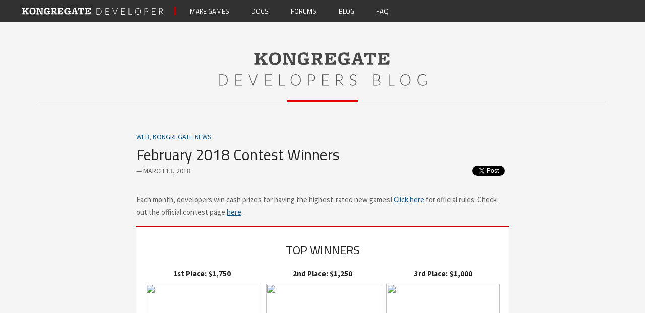

--- FILE ---
content_type: text/html; charset=utf-8
request_url: https://blog.kongregate.com/february-2018-contest-winners/
body_size: 12063
content:
<!doctype html>
<html lang="en">
  <head>
    <meta charset="utf-8" />
    <meta http-equiv="X-UA-Compatible" content="IE=edge" />
    <title>February 2018 Contest Winners</title>
    <meta name="HandheldFriendly" content="True" />
    <meta name="viewport" content="width=device-width, initial-scale=1.0" />
    <meta property="og:title" content="February 2018 Contest Winners" />
    <meta property="og:url" content="https://blog.kongregate.com/february-2018-contest-winners/" />
    <meta property="og:type" content="website" />
    <meta property="og:site_name" content="Kongregate Developers" />
    <meta property="og:image" content="http://cdn1.kongcdn.com/assets/files/0000/3360/kongregate_developers_icon.png" />
    <!-- Favico Start -->
    <link rel="shortcut icon" type="image/png" href="https://blog.kongregate.com/favicon.ico">
    <link href="https://blog.kongregate.com/assets/imgs/fav/57.png?v=39add6c225"  rel="apple-touch-icon" sizes="57x57" />
    <link href="https://blog.kongregate.com/assets/imgs/fav/114.png?v=39add6c225" rel="apple-touch-icon" sizes="114x114" />
    <link href="https://blog.kongregate.com/assets/imgs/fav/72.png?v=39add6c225"  rel="apple-touch-icon" sizes="72x72" />
    <link href="https://blog.kongregate.com/assets/imgs/fav/144.png?v=39add6c225" rel="apple-touch-icon" sizes="144x144" />
    <link href="https://blog.kongregate.com/assets/imgs/fav/60.png?v=39add6c225"  rel="apple-touch-icon" sizes="60x60" />
    <link href="https://blog.kongregate.com/assets/imgs/fav/120.png?v=39add6c225" rel="apple-touch-icon" sizes="120x120" />
    <link href="https://blog.kongregate.com/assets/imgs/fav/76.png?v=39add6c225"  rel="apple-touch-icon" sizes="76x76" />
    <link href="https://blog.kongregate.com/assets/imgs/fav/152.png?v=39add6c225" rel="apple-touch-icon" sizes="152x152" />
    <link href="https://blog.kongregate.com/assets/imgs/fav/196.png?v=39add6c225" rel="icon" sizes="196x196" type="image/png" />
    <link href="https://blog.kongregate.com/assets/imgs/fav/160.png?v=39add6c225" rel="icon" sizes="160x160" type="image/png" />
    <link href="https://blog.kongregate.com/assets/imgs/fav/48.png?v=39add6c225"  rel="icon" sizes="48x48" type="image/png" />
    <link href="https://blog.kongregate.com/assets/imgs/fav/96.png?v=39add6c225"  rel="icon" sizes="96x96" type="image/png" />
    <link href="https://blog.kongregate.com/assets/imgs/fav/16.png?v=39add6c225"  rel="icon" sizes="16x16" type="image/png" />
    <link href="https://blog.kongregate.com/assets/imgs/fav/32.png?v=39add6c225"  rel="icon" sizes="32x32" type="image/png" />
    <meta name="msapplication-TileColor" content="#990000" />
    <meta name="msapplication-TileImage" content="https://blog.kongregate.com/assets/imgs/fav/144.png?v=39add6c225" />
    <!-- Favico End -->
    <link href="https://fonts.googleapis.com/css?family=Titillium+Web:300i,400,600,700|Source+Sans+Pro:400,400i,700,700i|Roboto+Mono:400,400i,700,700i" rel="stylesheet">
    <link rel="stylesheet" type="text/css" href="https://blog.kongregate.com/assets/css/styles.css?v=39add6c225" />
    <link rel="stylesheet" href="//cdnjs.cloudflare.com/ajax/libs/highlight.js/9.11.0/styles/default.min.css">
    <script src="https://use.typekit.net/wfh2dee.js"></script>
    <script>try{Typekit.load({ async: true });}catch(e){}</script>
    <!--[if lt IE 10]>
    <script type="text/javascript" src="https://blog.kongregate.com/assets/js/html5shiv.min.js?v=39add6c225"></script>
    <![endif]-->
    <link rel="canonical" href="https://blog.kongregate.com/february-2018-contest-winners/">
    <meta name="referrer" content="no-referrer-when-downgrade">
    
    <meta property="og:site_name" content="Kongregate Newsroom">
    <meta property="og:type" content="article">
    <meta property="og:title" content="February 2018 Contest Winners">
    <meta property="og:description" content="Each month, developers win cash prizes for having the highest-rated new games! 
Click here [http://www.kongregate.com/monthly_contest_rules]  for official
rules. Check out the official contest page here
[http://www.kongregate.com/contests].

TOP WINNERS
 * 
    1st Place: $1,750
    
    Medieval Angel 4 -My Uprising- (Part 2)
   [https:">
    <meta property="og:url" content="https://blog.kongregate.com/february-2018-contest-winners/">
    <meta property="og:image" content="https://blog.kongregate.com/content/images/size/w1200/2018/03/medieval_angel_2_featured.png">
    <meta property="article:published_time" content="2018-03-13T20:50:58.000Z">
    <meta property="article:modified_time" content="2018-03-15T20:12:59.000Z">
    <meta property="article:tag" content="Web">
    <meta property="article:tag" content="Kongregate News">
    
    <meta name="twitter:card" content="summary_large_image">
    <meta name="twitter:title" content="February 2018 Contest Winners">
    <meta name="twitter:description" content="Each month, developers win cash prizes for having the highest-rated new games! 
Click here [http://www.kongregate.com/monthly_contest_rules]  for official
rules. Check out the official contest page here
[http://www.kongregate.com/contests].

TOP WINNERS
 * 
    1st Place: $1,750
    
    Medieval Angel 4 -My Uprising- (Part 2)
   [https:">
    <meta name="twitter:url" content="https://blog.kongregate.com/february-2018-contest-winners/">
    <meta name="twitter:image" content="https://blog.kongregate.com/content/images/size/w1200/2018/03/medieval_angel_2_featured.png">
    <meta name="twitter:label1" content="Written by">
    <meta name="twitter:data1" content="Kongregate">
    <meta name="twitter:label2" content="Filed under">
    <meta name="twitter:data2" content="Web, Kongregate News">
    <meta name="twitter:site" content="@kongregate">
    <meta property="og:image:width" content="1200">
    <meta property="og:image:height" content="675">
    
    <script type="application/ld+json">
{
    "@context": "https://schema.org",
    "@type": "Article",
    "publisher": {
        "@type": "Organization",
        "name": "Kongregate Newsroom",
        "url": "https://blog.kongregate.com/",
        "logo": {
            "@type": "ImageObject",
            "url": "https://blog.kongregate.com/content/images/2017/06/konglogo.png",
            "width": 60,
            "height": 60
        }
    },
    "author": {
        "@type": "Person",
        "name": "Kongregate",
        "url": "https://blog.kongregate.com/author/kongregate/",
        "sameAs": [
            "http://www.kongregate.com/"
        ]
    },
    "headline": "February 2018 Contest Winners",
    "url": "https://blog.kongregate.com/february-2018-contest-winners/",
    "datePublished": "2018-03-13T20:50:58.000Z",
    "dateModified": "2018-03-15T20:12:59.000Z",
    "image": {
        "@type": "ImageObject",
        "url": "https://blog.kongregate.com/content/images/size/w1200/2018/03/medieval_angel_2_featured.png",
        "width": 1200,
        "height": 675
    },
    "keywords": "Web, Kongregate News",
    "description": "Each month, developers win cash prizes for having the highest-rated new games! \nClick here [http://www.kongregate.com/monthly_contest_rules]  for official\nrules. Check out the official contest page here\n[http://www.kongregate.com/contests].\n\nTOP WINNERS\n * \n    1st Place: $1,750\n    \n    Medieval Angel 4 -My Uprising- (Part 2)\n   [https://www.kongregate.com/games/VasantJ/medieval-angel-4-my-uprising-part-2]\n   \n    \n   by VasantJ\n    \n * \n    2nd Place: $1,250\n    \n    Tales of Nebezem: Golden S",
    "mainEntityOfPage": "https://blog.kongregate.com/february-2018-contest-winners/"
}
    </script>

    <meta name="generator" content="Ghost 6.10">
    <link rel="alternate" type="application/rss+xml" title="Kongregate Newsroom" href="https://blog.kongregate.com/rss/">
    <script defer src="https://cdn.jsdelivr.net/ghost/portal@~2.56/umd/portal.min.js" data-i18n="true" data-ghost="https://blog.kongregate.com/" data-key="297eefda970784b5a864e0405f" data-api="https://kongregatedev.ghost.io/ghost/api/content/" data-locale="en" crossorigin="anonymous"></script><style id="gh-members-styles">.gh-post-upgrade-cta-content,
.gh-post-upgrade-cta {
    display: flex;
    flex-direction: column;
    align-items: center;
    font-family: -apple-system, BlinkMacSystemFont, 'Segoe UI', Roboto, Oxygen, Ubuntu, Cantarell, 'Open Sans', 'Helvetica Neue', sans-serif;
    text-align: center;
    width: 100%;
    color: #ffffff;
    font-size: 16px;
}

.gh-post-upgrade-cta-content {
    border-radius: 8px;
    padding: 40px 4vw;
}

.gh-post-upgrade-cta h2 {
    color: #ffffff;
    font-size: 28px;
    letter-spacing: -0.2px;
    margin: 0;
    padding: 0;
}

.gh-post-upgrade-cta p {
    margin: 20px 0 0;
    padding: 0;
}

.gh-post-upgrade-cta small {
    font-size: 16px;
    letter-spacing: -0.2px;
}

.gh-post-upgrade-cta a {
    color: #ffffff;
    cursor: pointer;
    font-weight: 500;
    box-shadow: none;
    text-decoration: underline;
}

.gh-post-upgrade-cta a:hover {
    color: #ffffff;
    opacity: 0.8;
    box-shadow: none;
    text-decoration: underline;
}

.gh-post-upgrade-cta a.gh-btn {
    display: block;
    background: #ffffff;
    text-decoration: none;
    margin: 28px 0 0;
    padding: 8px 18px;
    border-radius: 4px;
    font-size: 16px;
    font-weight: 600;
}

.gh-post-upgrade-cta a.gh-btn:hover {
    opacity: 0.92;
}</style>
    <script defer src="https://cdn.jsdelivr.net/ghost/sodo-search@~1.8/umd/sodo-search.min.js" data-key="297eefda970784b5a864e0405f" data-styles="https://cdn.jsdelivr.net/ghost/sodo-search@~1.8/umd/main.css" data-sodo-search="https://kongregatedev.ghost.io/" data-locale="en" crossorigin="anonymous"></script>
    
    <link href="https://blog.kongregate.com/webmentions/receive/" rel="webmention">
    <script defer src="/public/cards.min.js?v=39add6c225"></script>
    <link rel="stylesheet" type="text/css" href="/public/cards.min.css?v=39add6c225">
    <script defer src="/public/member-attribution.min.js?v=39add6c225"></script><style>:root {--ghost-accent-color: #fb10dc;}</style>
  </head>
  <body class="post-template tag-web tag-news">
    <div id="fb-root"></div>
    <header class="c_header">
  <nav class="c_mast">
    <strong class="c_mast--logo">
      <a href="https://developers.kongregate.com/" class="c_mast--logo_link notxt">Kongregate Developers</a>
    </strong>
    <ul class="c_mast--list">
      <li class="c_mast--item">
        <a href="https://developers.kongregate.com/make-games" class="c_mast--link">Make Games</a>
      </li>
      <li class="c_mast--item">
        <a href="https://docs.kongregate.com" class="c_mast--link">Docs</a>
      </li>
      <li class="c_mast--item">
        <a href="http://www.kongregate.com/forums/4-game-programming" class="c_mast--link">Forums</a>
      </li>
      <li class="c_mast--item">
        <a href="https://blog.kongregate.com" class="c_mast--link">Blog</a>
      </li>
      <li class="c_mast--item">
        <a href="https://docs.kongregate.com/docs/faq" class="c_mast--link">Faq</a>
      </li>
    </ul>
  </nav>
  <h1 class="c_header--logo">
    <a title="Kongregate Developers Blog" href="https://blog.kongregate.com" class="c_header--logo_link">
      <svg xmlns="http://www.w3.org/2000/svg" viewBox="0 0 413 66" class="c_header--logo_img">
        <style>
          .st0{fill:#484848;} .st1{fill:#565656;}
        </style>
        <title>Kongregate Developers Blog</title>
        <path d="M85.7 24.7v-3.8h1.9l.1-.2L83 14l-3.5 3.2v3.3l.1.2 2.7.9v3.2H71.6V21H74l.1-.2V5.3l-.1-.2-2.7-1V1h10.8v3.8h-2.5l-.1.2v8.2L88 5.1V5l-1.3-.4-1.1-.4V1h10.8v3.8h-1.7l-.3.1-7.6 6.5 7 9.2.2.2 2.8.9v3.2H85.7v-.2zm25.4.7c-8.5 0-11.2-4-11.2-11.9 0-10.1 4.7-13 12.3-13 8.5 0 11.2 4 11.2 11.9.1 10-4.7 13-12.3 13zm.5-21.1c-4.5 0-6.1 2.1-6.1 7.9 0 7.8 1.1 9.2 6.2 9.2 4.5 0 6.1-2.1 6.1-7.9 0-7.8-1-9.2-6.2-9.2zm42 .5h-2.4l-.2.1v20.3h-6.8l-9.5-19h-.7v14.2l.1.2 3.2 1v3.2h-10V21h2.4l.1-.2V5.3l-.1-.2-2.7-.9V1h10l9.1 18.3h.6v-14l-.1-.2-3.2-1V1h10.1l.1 3.8zM180 16.3h-2.4l-.1.2v3.3l2.3.6v2.9c-3.3 1-7.1 1.9-11.3 1.9-8.7 0-11.5-3.8-11.5-11.9 0-10 4.6-13 12.2-13 2.6 0 3.9.4 5 .8l3.7-1.1v8.5h-3.7l-1.1-3.3c-1.3-.6-2.4-.9-4.6-.9-4.5 0-5.9 2.5-5.9 7.9 0 7.6 1.1 9.2 6.3 9.2 1.5 0 2.7-.2 3.6-.5v-4.1l-.1-.2-3.3-.8v-3.2H180v3.7zm20 8.4l-1.9-4-2.7-5.5-3.1.4v4.9l.1.2 2.4.8v3.2h-10.3v-3.8h2.4l.1-.2V5.3l-.1-.2-2.7-1V1h11.1c7.7 0 10.1 1.8 10.1 6.6 0 4-1.9 6.1-5.1 7.2l3.8 5.7.2.2 2.5.9v3.2H200v-.1zm-5.4-19.9h-2.3v7.4l2.6.3c3-.6 4.6-1.7 4.6-4.3s-.9-3.4-4.9-3.4zm37.3 19.9h-21.3v-3.8h2.4l.1-.2V5.3l-.1-.2-2.7-1V1h21.8v8.3h-3.8l-.6-2.8c-.4-1.6-.8-1.8-7.8-1.8h-1.4v6.6h1.3c1.9 0 2.2-.1 2.5-1.1l.6-1.8h3.1l-.9 8.5h-2.7l-.5-1.9c-.2-.7-.5-.8-2.2-.8h-1.3v6.7h1.4c6.7 0 7.2-.2 7.9-2.2l.8-2.3h4l-.6 8.3zm28.2-8.4h-2.4l-.1.2v3.3l2.3.6v2.9c-3.3 1-7.1 1.9-11.3 1.9-8.7 0-11.5-3.8-11.5-11.9 0-10 4.6-13 12.2-13 2.6 0 3.9.4 5 .8L258 0v8.5h-3.7l-1.2-3.3c-1.3-.6-2.4-.9-4.6-.9-4.5 0-5.9 2.5-5.9 7.9 0 7.6 1.1 9.2 6.3 9.2 1.5 0 2.7-.2 3.6-.5v-4.1l-.1-.2-3.3-.8v-3.2H260v3.7h.1zm17.7 8.4v-3.8h2.1l.1-.2-.9-3.6h-7.8l-.8 3.3.1.2 2.4.9v3.2h-9.4v-3.8h2.3l.2-.2L271.9 3V1.6l7.3-1.3 6.5 20.2.2.2 2.7.9v3.2h-10.8v-.1zm-2.3-19.9h-.6l-2.5 9.1h5.5l-2.4-9.1zm33 5.1l-.7-3.6c-.3-1.2-.5-1.7-3.5-1.7h-1v16.1l3.5.9v3.2h-12.2V21h3.2l.1-.2V4.6h-.9c-2.9 0-3.2.5-3.5 1.6l-1 3.8h-4.1l.7-8.9h23.2V10l-3.8-.1zm29.6 14.8h-21.3v-3.8h2.4l.1-.2V5.3l-.1-.2-2.7-1V1h21.8v8.3h-3.8l-.5-2.8c-.4-1.6-.8-1.8-7.8-1.8h-1.4v6.6h1.3c1.9 0 2.2-.1 2.5-1.1l.6-1.8h3.1l-.9 8.5h-2.7l-.5-1.9c-.2-.7-.5-.8-2.2-.8h-1.3v6.7h1.4c6.7 0 7.2-.2 7.9-2.2l.8-2.3h4l-.7 8.3z" class="st0"/>
        <path d="M17.9 54.9c0 1.6-.2 3.1-.7 4.4-.5 1.3-1.2 2.4-2.1 3.3s-2 1.6-3.2 2.1-2.6.7-4.1.7H0V44.3h7.8c1.5 0 2.9.2 4.1.7s2.3 1.2 3.2 2.1 1.6 2 2.1 3.3c.4 1.4.7 2.8.7 4.5zm-1.6 0c0-1.5-.2-2.8-.6-4s-1-2.1-1.7-2.9c-.8-.8-1.6-1.4-2.7-1.8-1.1-.4-2.2-.6-3.5-.6H1.5v18.6h6.2c1.3 0 2.4-.2 3.5-.6 1-.4 1.9-1 2.7-1.8s1.3-1.8 1.7-2.9c.5-1.2.7-2.5.7-4zM46 64.2v1.3H33.3V44.3H46v1.3H34.8v8.6h9.3v1.2h-9.3v8.8H46zm32.1-19.9l-8.8 21.2H68l-8.8-21.2h1.2c.1 0 .3 0 .3.1.1.1.2.2.2.3l7.2 17.6c.1.2.2.5.2.7s.2.5.2.8c.1-.3.1-.5.2-.8s.2-.5.2-.7l7.2-17.6c0-.1.1-.2.2-.3s.2-.1.4-.1h1.4zm26.8 19.9v1.3H92.2V44.3h12.7v1.3H93.7v8.6h9.3v1.2h-9.3v8.8h11.2zm26.2 0v1.3h-11.6V44.3h1.5v19.9h10.1zm31.8-9.3c0 1.6-.2 3.1-.7 4.5-.5 1.3-1.2 2.5-2.1 3.4-.9.9-2 1.7-3.2 2.2s-2.6.8-4.1.8-2.9-.3-4.1-.8c-1.2-.5-2.3-1.2-3.2-2.2-.9-.9-1.6-2.1-2.1-3.4-.5-1.3-.7-2.8-.7-4.5 0-1.6.2-3.1.7-4.4.5-1.3 1.2-2.5 2.1-3.4.9-.9 2-1.7 3.2-2.2s2.6-.8 4.1-.8 2.9.3 4.1.8 2.3 1.2 3.2 2.2 1.6 2.1 2.1 3.4.7 2.7.7 4.4zm-1.6 0c0-1.5-.2-2.8-.6-4-.4-1.2-1-2.2-1.7-3-.8-.8-1.7-1.4-2.7-1.9-1-.4-2.2-.7-3.5-.7s-2.4.2-3.5.7c-1.1.4-2 1.1-2.7 1.9-.8.8-1.3 1.8-1.8 3-.4 1.2-.6 2.5-.6 4s.2 2.8.6 4c.4 1.2 1 2.2 1.8 3s1.7 1.4 2.7 1.9c1 .4 2.2.6 3.5.6s2.4-.2 3.5-.6c1.1-.4 2-1.1 2.7-1.9s1.3-1.8 1.7-3 .6-2.5.6-4zm22.4-10.6c2.5 0 4.4.5 5.6 1.6 1.3 1.1 1.9 2.6 1.9 4.7 0 .9-.2 1.8-.5 2.6s-.8 1.5-1.5 2c-.7.6-1.4 1-2.4 1.3-.9.3-2 .5-3.1.5h-3.9v8.5h-1.5V44.3h5.4zm0 11.4c.9 0 1.8-.1 2.5-.4s1.4-.6 1.9-1.1.9-1 1.2-1.6.4-1.3.4-2c0-1.6-.5-2.9-1.5-3.8-1-.9-2.5-1.3-4.5-1.3h-3.9v10.2h3.9zm34.7 8.5v1.3h-12.7V44.3h12.7v1.3h-11.2v8.6h9.3v1.2h-9.3v8.8h11.2zm29.2 1.3h-1.3c-.2 0-.3 0-.4-.1l-.3-.3-6.8-8.6c-.1-.1-.2-.2-.2-.3s-.2-.1-.3-.2c-.1 0-.2-.1-.4-.1h-3.3v9.6H233V44.3h5.4c2.4 0 4.3.5 5.5 1.4s1.8 2.3 1.8 4.2c0 .8-.1 1.5-.4 2.2-.3.7-.7 1.3-1.2 1.8s-1.2.9-1.9 1.2-1.6.5-2.5.6c.2.1.5.3.6.6l7.3 9.2zm-9.4-10.7c.9 0 1.8-.1 2.5-.3s1.4-.5 1.9-1 .9-.9 1.2-1.5.4-1.3.4-2c0-1.5-.5-2.6-1.5-3.4-1-.7-2.4-1.1-4.3-1.1h-3.9v9.3h3.7zm33.9-8c-.1.2-.2.3-.4.3-.1 0-.3-.1-.5-.3s-.5-.4-.8-.6c-.3-.2-.8-.4-1.3-.6-.5-.2-1.2-.3-1.9-.3-.8 0-1.4.1-2 .3s-1.1.5-1.5.9-.7.8-.9 1.3c-.2.5-.3 1-.3 1.6 0 .7.2 1.3.5 1.8s.7.9 1.2 1.2 1.1.6 1.7.8 1.3.4 2 .7c.7.2 1.3.5 2 .7s1.2.6 1.7 1 .9.9 1.2 1.5c.3.6.5 1.3.5 2.2s-.2 1.7-.5 2.5-.7 1.5-1.3 2c-.6.5-1.3 1-2.1 1.4-.8.3-1.8.5-2.9.5-1.4 0-2.6-.2-3.6-.7s-1.9-1.2-2.7-2l.4-.7c.1-.2.3-.2.4-.2s.2.1.3.2c.1.1.3.3.5.4.2.2.4.4.7.6.3.2.6.4 1 .6s.8.3 1.3.4 1 .2 1.6.2c.8 0 1.6-.1 2.2-.4.7-.3 1.2-.6 1.7-1s.8-1 1-1.6.4-1.3.4-1.9c0-.8-.2-1.4-.5-1.9s-.7-.9-1.2-1.2-1.1-.6-1.7-.8-1.3-.4-2-.6-1.3-.4-2-.7c-.6-.3-1.2-.6-1.7-1s-.9-.9-1.2-1.5c-.3-.6-.5-1.4-.5-2.3 0-.7.1-1.4.4-2.1.3-.7.7-1.2 1.2-1.7s1.2-.9 1.9-1.2c.8-.3 1.6-.5 2.6-.5 1.1 0 2.1.2 3 .5s1.7.9 2.4 1.6l-.3.6zm41.5-2.5c1.2 0 2.3.1 3.1.4.9.2 1.6.6 2.2 1.1s1 1 1.3 1.7.4 1.4.4 2.3c0 .6-.1 1.1-.3 1.6-.2.5-.5 1-.8 1.4-.4.4-.8.8-1.4 1.1-.5.3-1.1.6-1.8.7 1.7.2 3 .8 3.8 1.7.9.9 1.3 2 1.3 3.4 0 .9-.2 1.7-.5 2.4s-.8 1.3-1.4 1.8c-.6.5-1.4.9-2.2 1.1s-1.9.4-3 .4h-6.9V44.3h6.2zm-4.6 1.2v8.7h4.6c1 0 1.8-.1 2.5-.4s1.3-.6 1.7-1c.4-.4.8-.9 1-1.4s.3-1.1.3-1.6c0-1.4-.5-2.5-1.4-3.2s-2.3-1.1-4.2-1.1H309zm5.4 18.8c1.9 0 3.3-.4 4.2-1.2s1.4-1.9 1.4-3.4c0-.7-.1-1.3-.4-1.8s-.6-1-1.1-1.4-1.1-.7-1.8-.9c-.7-.2-1.5-.3-2.4-.3H309v8.9h5.4v.1zm34.1-.1v1.3h-11.6V44.3h1.5v19.9h10.1zm31.8-9.3c0 1.6-.2 3.1-.7 4.5-.5 1.3-1.2 2.5-2.1 3.4s-2 1.7-3.2 2.2-2.6.8-4.1.8-2.9-.3-4.1-.8-2.3-1.2-3.2-2.2c-.9-.9-1.6-2.1-2.1-3.4-.5-1.3-.7-2.8-.7-4.5 0-1.6.2-3.1.7-4.4.5-1.3 1.2-2.5 2.1-3.4s2-1.7 3.2-2.2 2.6-.8 4.1-.8 2.9.3 4.1.8 2.3 1.2 3.2 2.2c.9 1 1.6 2.1 2.1 3.4s.7 2.7.7 4.4zm-1.6 0c0-1.5-.2-2.8-.6-4s-1-2.2-1.7-3c-.8-.8-1.7-1.4-2.7-1.9-1-.4-2.2-.7-3.5-.7s-2.4.2-3.5.7c-1.1.4-2 1.1-2.7 1.9-.8.8-1.3 1.8-1.8 3-.4 1.2-.6 2.5-.6 4s.2 2.8.6 4 1 2.2 1.8 3 1.7 1.4 2.7 1.9c1 .4 2.2.6 3.5.6s2.4-.2 3.5-.6c1.1-.4 2-1.1 2.7-1.9s1.3-1.8 1.7-3c.4-1.2.6-2.5.6-4zm34 1v7.5c-1.1.8-2.2 1.3-3.4 1.7-1.2.4-2.6.6-4.1.6-1.7 0-3.2-.3-4.5-.8s-2.5-1.2-3.4-2.2-1.7-2.1-2.2-3.4-.8-2.8-.8-4.5.2-3.1.7-4.5c.5-1.3 1.2-2.5 2.1-3.4s2-1.7 3.4-2.2c1.3-.5 2.8-.8 4.4-.8.8 0 1.6.1 2.2.2s1.3.3 1.9.5 1.1.5 1.7.8 1 .7 1.5 1.1l-.4.7c-.1.2-.3.3-.6.2-.1-.1-.4-.2-.6-.4-.3-.2-.7-.4-1.2-.7s-1.1-.5-1.8-.6c-.7-.2-1.6-.3-2.6-.3-1.4 0-2.6.2-3.7.7-1.1.4-2.1 1.1-2.8 1.9-.8.8-1.4 1.8-1.8 3s-.6 2.5-.6 4 .2 2.8.6 4 1 2.2 1.8 3 1.8 1.5 2.9 1.9c1.1.4 2.4.7 3.9.7.6 0 1.2 0 1.7-.1l1.5-.3c.5-.1 1-.3 1.4-.5s.9-.5 1.4-.7v-5.7h-4.1c-.1 0-.2 0-.3-.1s-.1-.2-.1-.2v-.8h5.9v-.3z" class="st1"/>
      </svg>
    </a>
  </h1>
</header>
    <main class="l_main">
      
<article class="p_article">
  <header class="p_article--header">
    <p class="p_article--tags">
      <a href="/tag/web/">Web</a>, <a href="/tag/news/">Kongregate News</a>
    </p>
    <h1 class="h1 p_article--title">
      February 2018 Contest Winners
    </h1>
    <section class="p_article--meta">
      <time datetime="2018-03-13" class="p_article--date">
        &mdash; March 13, 2018
      </time>
    </section>
    <ul class="p_article--sharing">
      <li class="p_article--sharing_item">
        <a class="twitter-share-button" href="https://blog.kongregate.com/february-2018-contest-winners/">Tweet</a>
      </li>
      <li class="p_article--sharing_item">
        <div class="fb-like"
             data-href="https://blog.kongregate.com/february-2018-contest-winners/"
             data-layout="button_count"
             data-action="like"
             data-size="small"
             data-show-faces="false"
             data-share="true">
          <a class="fb-xfbml-parse-ignore" target="_blank" href="https://www.facebook.com/sharer/sharer.php?u=https://blog.kongregate.com/february-2018-contest-winners/&amp;src=sdkpreparse">Share on Facebook</a>
        </div>
      </li>
    </ul>
  </header>

  <main class="p_article--body c_txt--reset">
    <!--kg-card-begin: markdown--><p>Each month, developers win cash prizes for having the highest-rated new games! <a href="http://www.kongregate.com/monthly_contest_rules?ref=blog.kongregate.com">Click here</a> for official rules. Check out the official contest page <a href="http://www.kongregate.com/contests?ref=blog.kongregate.com">here</a>.</p>
<div class="winners-wrapper">
<h2 id="topwinners">TOP WINNERS</h2>
<ul class="contest-winners">
  <li>
    <strong>1st Place: $1,750</strong>
    <img src="https://cdn2.kongcdn.com/game_icons/0067/4347/Title.png" width="250px" />
    <h3>
      <a href="https://www.kongregate.com/games/VasantJ/medieval-angel-4-my-uprising-part-2?ref=blog.kongregate.com">Medieval Angel 4 -My Uprising- (Part 2)</a>
    </h3>
    by VasantJ
  </li>
  <li>
    <strong>2nd Place: $1,250</strong>
    <img src="https://cdn4.kongcdn.com/game_icons/0067/4403/DanuKongK.png" width="250px" />
    <h3>
      <a href="https://www.kongregate.com/games/Beranek/tales-of-nebezem-golden-scepter?ref=blog.kongregate.com">Tales of Nebezem: Golden Scepter</a>
    </h3>
    by Beranek
  </li>
  <li>
    <strong>3rd Place: $1,000</strong>
    <img src="https://cdn2.kongcdn.com/game_icons/0067/0687/Icon.png" width="250px" />
    <h3>
      <a href="https://www.kongregate.com/games/somethingggg/ngu-idle?ref=blog.kongregate.com">NGU IDLE</a>
    </h3>
    by somethingggg
  </li>
  <li>
    <strong>4th Place: $750</strong>
    <img src="https://cdn3.kongcdn.com/game_icons/0067/3828/Capsule250x200.png" width="250px" />
    <h3>
      <a href="https://www.kongregate.com/games/robertwahler/sinkr?ref=blog.kongregate.com">SiNKR</a>
    </h3>
    by robertwahler
  </li>
  <li>
    <strong>5th Place: $500</strong>
    <img src="https://cdn1.kongcdn.com/game_icons/0067/3804/rof3_KG.png" />
    <h3>
      <a href="https://www.kongregate.com/games/IriySoft/road-of-fury-3?ref=blog.kongregate.com">Road of Fury 3</a>
    </h3>
    by IriySoft
  </li>
</ul>
</div>
<p>We reached out to the top 5 winners to ask about their inspirations and experiences developing last month's top games on Kongregate!</p>
<h3 id="firstplacewinner">First-Place Winner</h3>
<p><strong>VasantJ, developer of Medieval Angel 4 -My Uprising- (Part 2):</strong> <em>Medieval Angel (previously known as Medieval Shorts) is now coming to a close, as the last episode of the season will be released soon. We have come a long way from Medieval Cop, where a drunk cop goes around solving mysteries to fighting against supernatural beings of epic proportions. But the reason the series did not lose its charm is because the fans helped me out a lot. Thanks to their honest replies, I knew exactly what to add and what to remove when making the episodes, and that is something game developers should do when we make games, as we do not make it for ourselves; we make it for the world to play and enjoy.</em></p>
<h3 id="secondplacewinner">Second-Place Winner</h3>
<p><strong>Beranek, developer of Tales of Nebezem: Golden Scepter:</strong> <em>Having created several Flash games in the past, I recently felt a desire to make an RPG game. Flash is certainly great for small games, but tends to be unstable if you work with lots of data. It’s also less supported by browsers than it used to be. I was therefore looking for another engine. I happened upon RPG Maker, which turned out to be not very well-suited for RPG games (at least the kind of an RPG game I had in mind), but I liked its cuteness, so I decided to write an Adventure game (with puzzles and an interesting story) instead.</em></p>
<p><em>Nebezem is a world I created a few years ago for pen-and-paper gaming. It has a relatively detailed lore, geography, and history, so it serves as a wonderful setting for a series of Adventure games (and hopefully RPGs as well, in the future). The series begins with Tales of Nebezem: Elemental Link, which is now available on Steam. To give potential players a taste of what the game is like –- as well as to provide more background for the world’s nations and characters –- I made Golden Scepter and Mind Trial, both of which are hosted here on Kongregate. The main gods of Nebezem are elemental in nature. While Elemental Link focuses on the nations of water and fire, Golden Scepter takes places in the Western Kingdom (the earth element), and Mind Trial is set in Tietola, the capital of one of the two air nations. More Tales will come soon!</em></p>
<h3 id="thirdplacewinner">Third-Place Winner</h3>
<p><strong>somethingggg, developer of NGU IDLE:</strong> <em>NGU has been my first real crack at game development! I'd done the usual coursework you'd expect for my CS degree, but I'd never built a major project like this from the ground up. It all started out last July as me experimenting in Unity and seeing what I could do, and it all fell into place over the next few months. I was heavily inspired by idle games such as <a href="https://www.kongregate.com/games/Ryu82?ref=blog.kongregate.com">Idling to Rule the Gods</a> by Ryu82 and <a href="https://www.kongregate.com/games/Tukkun/anti-idle-the-game?ref=blog.kongregate.com">Anti-Idle</a> by Tukkun, which I recommend everyone try out. For NGU, there wasn't ever a specific plan going into development other than I wanted make an incremental game that was completely self aware of the genre and more than a little crude. I've been winging it this whole time.</em></p>
<p><em>For any new developers I'd like to say: Don't be afraid to step out of your comfort zone! There were a lot of challenges in bringing NGU Idle up to a playable state (Cloud saves!), but you have to be prepared to put in the time banging your head against a wall until you solve the problem. And don't be afraid to ask for help. I don't think NGU would have seen the light of day if it wasn't for Ryu82 helping me through some rough patches early in development. If anyone is having some troubles making a game in Unity I'd be glad to help, if I can. Feel free to pm me! :)</em></p>
<h3 id="fourthplacewinner">Fourth-Place Winner</h3>
<p><strong>robertwahler, developer of SiNKR:</strong> <em>SiNKR is an intentionally minimal game. There is no written text in the game. The last game I worked on was very tutorial and text heavy; there was a big push-back from users, so I set out to create a game that can explain itself. I've heard from others that I've succeeded at that. Also, no text makes the game international without added effort.</em></p>
<p><em>SiNKR was developed solo; I've worked on teams before but chose the scope carefully so that I could manage it myself. Music is really important to me. I'm a big space music fan and listen to HOS on PBS. I picked the main track and then added real piano samples to go with all the actions in the game in an attempt to create a relaxing soundscape.</em></p>
<p><em>For the visuals, I decided to not use bitmap textures as a normal 2D game would and I created vector graphics for all the foreground contraptions. Developers will be interested to know that I use Unity's Text Mesh Pro for displaying the in-game vector graphics. I've not heard of anyone else doing that to the same extent. I'd like to thank everyone in the Kongregate community. I recently launched on mobile and the feedback and support here has been tremendously helpful!</em></p>
<h3 id="fifthplacewinner">Fifth-Place Winner</h3>
<p><strong>IriySoft, developer of Road of Fury 3:</strong> <em>Road Of Fury is the series of games that we started in 2013. We always try to add something new in sequels of our games, but this time was different -- part 3 is an HTML5 game made with Phaser/TypeScript, and it's our very first game made with this technology. The budget was pretty tight and since we couldn't reuse the existing code, we couldn't add too much new stuff and had to focus on creating the game engine.</em></p>
<p><em>So the initial plan was to make a very simple game -- one endless level with 3 fixed unlockable and upgradeable cars. But then we realized that it will look like a step back compared to the previous games, and it may ruin the whole series. So we added 2 more unlockable levels with unique enemies and a boss at Level 3. A short story was added too. Balancing the boss took some extra time, but we thought it was an important addition to the game.</em></p>
<p><em>Launch was not the final point of the development process -- we collected players' feedbacks and made some important changes in the update. For example, the game had an experience system -- the car, weapon and device had experience and levels and could be upgraded only if the next experience level is reached. Players disliked this feature and it was removed.</em></p>
<p><em>Another feature that we had to tweak was the energy shield device -- if all 3 cars had it, the team could become almost invincible, because the device affected all the cars in the team. Now it affects only the car where it's installed.</em></p>
<p><em>Overall, with the budget we had and taking into account the fact that the game was re-created from scratch with the new tech, I believe that the result is pretty good and it may become a great basis for the future series' development.</em></p>
<p>Congrats to the rest of the winners below!</p>
<div class="winners-wrapper">
<h2 id="1strunnersup">1st RUNNERS-UP!</h2>
<ul class="contest-winners">
  <li>
    <strong>6th Place: $400</strong>
    <img src="https://cdn1.kongcdn.com/game_icons/0067/3686/icon.jpg" />
    <h3>
      <a href="https://www.kongregate.com/games/Gumrok/idle-snowflakes?ref=blog.kongregate.com">Idle Snowflakes</a>
    </h3>
    by Gumrok
  </li>
  <li>
    <strong>7th Place: $400</strong>
    <img src="https://cdn1.kongcdn.com/game_icons/0067/3952/BVZ_icon_kong.jpg" />
    <h3>
      <a href="https://www.kongregate.com/games/bitgem/balls-vs-zombies?ref=blog.kongregate.com">Balls vs Zombies</a>
    </h3>
    by bitgem
  </li>
  <li>
    <strong>8th Place: $400</strong>
    <img src="https://cdn1.kongcdn.com/game_icons/0067/4665/Untitled-2.gif" />
    <h3>
      <a href="https://www.kongregate.com/games/pafe86/drop?ref=blog.kongregate.com">Drop</a>
    </h3>
    by pafe86
  </li>
  <li>
    <strong>9th Place: $400</strong>
    <img src="https://cdn2.kongcdn.com/game_icons/0067/3372/Wired_Switch_KongregateIcon.jpg" />
    <h3>
      <a href="https://www.kongregate.com/games/DishmopCampbell/wired-demo?ref=blog.kongregate.com">Wired - Demo</a>
    </h3>
    by DishmopCampbell
  </li>
  <li>
    <strong>10th Place: $400</strong>
    <img src="https://cdn1.kongcdn.com/game_icons/0067/3930/LightOn750x600.png" />
    <h3>
      <a href="https://www.kongregate.com/games/kor6k/light-on?ref=blog.kongregate.com">Light On
</a>
    </h3>
    by kor6k
  </li>
</ul>
</div>
<div class="winners-wrapper">
<h2 id="2ndrunnersup">2nd RUNNERS-UP!</h2>
<ul class="contest-winners">
  <li>
    <strong>11th Place: $250</strong>
    <img src="https://cdn3.kongcdn.com/game_icons/0067/4140/250x200_GIF.gif" />
    <h3>
      <a href="https://www.kongregate.com/games/pafe86/epic-very-hard-zombie-shooter-game?ref=blog.kongregate.com">Epic very hard zombie shooter game</a>
    </h3>
    by pafe86
  </li>
  <li>
    <strong>12th Place: $250</strong>
    <img src="https://cdn4.kongcdn.com/game_icons/0067/4069/icon_kong.png" />
    <h3>
      <a href="https://www.kongregate.com/games/BeardedWhale/codroids?ref=blog.kongregate.com">Codroids</a>
    </h3>
    by BeardedWhale
  </li>
  <li>
    <strong>13th Place: $250</strong>
    <img src="https://cdn1.kongcdn.com/game_icons/0067/4329/app_icon_kong.png" />
    <h3>
      <a href="https://www.kongregate.com/games/ImpossibruGames/the-incredible-platformer?ref=blog.kongregate.com">The Incredible Platformer</a>
    </h3>
    by ImpossibruGames
  </li>
  <li>
    <strong>14th Place: $250</strong>
    <img src="https://cdn1.kongcdn.com/game_icons/0067/4028/AoT-250x200.png" />
    <h3>
      <a href="https://www.kongregate.com/games/GoodyPundit/arc-of-templar?ref=blog.kongregate.com">Arc of Templar
</a>
    </h3>
    by GoodyPundit
  </li>
  <li>
    <strong>15th Place: $250</strong>
    <img src="https://cdn3.kongcdn.com/game_icons/0067/3774/ItchioThumb.png" />
    <h3>
      <a href="https://www.kongregate.com/games/gludion/puddle-quest?ref=blog.kongregate.com">Puddle Quest</a>
    </h3>
    by gludion
  </li>
</ul>
</div>
<style>
  .contest-winners { font-size: 0; }
  .contest-winners h3 { 
    margin-bottom: 0; 
    font-size: 16px;
    line-height: 22px;
   }
  .contest-winners img {
    display: block;
    height: 180px;
    margin-bottom: 12px;
    width: 100%;
  }
  .contest-winners li {
    display: inline-block;
    font-size: 15px;
    list-style: none;
    margin: 0 7px 30px;
    text-align: center;
    vertical-align: top;
    width: 225px;
  }
  .contest-winners strong {
    display: block;
    margin-bottom: 8px;
    color:#222;
  }
  .winners-wrapper {
    text-align: center;
    background-color: white;
    border-top: 2px solid #C00; 
    margin-bottom: 20px; 
  }
  .winners-wrapper h2 {
    margin-top: 25px; 
  }
</style><!--kg-card-end: markdown-->
  </main>

  <aside class="p_article--follow">
    <h2 class="p_article--follow_title">Follow us on Twitter to keep up-to-date with our weekly blog posts.</h2>
    <p class="p_article--follow_twitter">
      <a class="twitter-follow-button" href="https://twitter.com/kongregate">
        Follow Kongregate
      </a>
    </p>
  </aside>

  <footer class="p_article--author">
      <section class="c_author">
    <h2 class="c_author--name">
      <a href="https://blog.kongregate.com/author/kongregate/" class="c_author--link">
        Kongregate
      </a>
    </h2>
    <p class="c_author--more">
      <a href="https://blog.kongregate.com/author/kongregate/">Read more posts by this author »</a>
    </p>
  </section>
  </footer>

  <aside class="c_suggestions">
    <h2  class="c_suggestions--title">More articles you might like:</h2>

    <ul class="c_suggestion--list">

      <li class="p_home--article">
        <article class="c_post c_post--mini c_post--cat_ js_clickable post featured">
  <header class="c_post--header">
    <a href="https://blog.kongregate.com/developer-spotlight-updated-integration-documents/" class="c_post--img_cont">
      <span class="c_post--img" style="background-image: url(/content/images/2024/02/Rogue-Sword-Dungeoneers-Kongregate-Testimonial-YouTube-Thumbnail--1--1.png);"></span>
    </a>
    <time class="c_post--time" datetime="2024-02-14">
      Feb 14, 2024
    </time>
    <h2 class="h1 c_post--title truncate">
      <a href="https://blog.kongregate.com/developer-spotlight-updated-integration-documents/" class="c_post--link js_clickable--url">
        Developer Spotlight &amp; Updated Integration Documents
      </a>
    </h2>
  </header>
  <main class="c_post--excerpt">
    <p>Updated Integration Docs

To make our onboarding process more efficient, we&#39;ve updated our integration documentation here.

We also created a Photoshop file for previewing how your game icon &amp; screenshots will look on the new game cards on our platform. The link can be found here!



Developer Spotlight | Rogue Sword

Watch our video spotlight on Rogue Sword, creators of Dungeoneers.

If you&#39;re interested in being featured in a livestream or dev spotlight video, please reach out to marketing@kon</p>
  </main>
  <a href="https://blog.kongregate.com/developer-spotlight-updated-integration-documents/" class="b_sec--l c_post--btn">
    Read More
  </a>
</article>
      </li>
      <li class="p_home--article">
        <article class="c_post c_post--mini c_post--cat_ js_clickable post">
  <header class="c_post--header">
    <a href="https://blog.kongregate.com/game-on-with-the-new-achievement-page/" class="c_post--img_cont">
      <span class="c_post--img" style="background-image: url(/content/images/2024/01/achievements-january-launch.png);"></span>
    </a>
    <time class="c_post--time" datetime="2024-01-17">
      Jan 17, 2024
    </time>
    <h2 class="h1 c_post--title truncate">
      <a href="https://blog.kongregate.com/game-on-with-the-new-achievement-page/" class="c_post--link js_clickable--url">
        Game On—With the New Achievements Page!
      </a>
    </h2>
  </header>
  <main class="c_post--excerpt">
    <p>We&#39;re thrilled to unveil exciting updates to our Achievements page, designed to elevate your experience in discovering and celebrating your gaming milestones. These enhancements are already live—dive right in and explore our latest features!


Weekly Kongpanion Banner Redesigned

The Weekly Kongpanion Banner got a facelift, sporting a new look and introducing mini badges. These new elements add a charming touch to each edition and shiny state. Animations now celebrate your achievements with exci</p>
  </main>
  <a href="https://blog.kongregate.com/game-on-with-the-new-achievement-page/" class="b_sec--l c_post--btn">
    Read More
  </a>
</article>
      </li>
      <li class="p_home--article">
        <article class="c_post c_post--mini c_post--cat_ js_clickable post">
  <header class="c_post--header">
    <a href="https://blog.kongregate.com/beyond-the-pixels-exploring-the-artistic-vision-of-bit-heroes-quest-2/" class="c_post--img_cont">
      <span class="c_post--img" style="background-image: url(/content/images/2024/01/image6.png);"></span>
    </a>
    <time class="c_post--time" datetime="2024-01-17">
      Jan 17, 2024
    </time>
    <h2 class="h1 c_post--title truncate">
      <a href="https://blog.kongregate.com/beyond-the-pixels-exploring-the-artistic-vision-of-bit-heroes-quest-2/" class="c_post--link js_clickable--url">
        Beyond the Pixels: Exploring the Artistic Vision of Bit Heroes Quest
      </a>
    </h2>
  </header>
  <main class="c_post--excerpt">
    <p>Bit Heroes Quest stands out for many things, including its freedom to include any theme in the game and multiple game modes, but there is one visual theme that is intrinsic to the game - and that is BIT.

Pixel art is an art form that uses singular pixels to construct a 2D digital image block by block, and is one of the most distinctive features of the game.

To talk about the art, inspiration, and challenges of Bit Heroes Quest, we have with us the project&#39;s art director, Octo.

Would you like</p>
  </main>
  <a href="https://blog.kongregate.com/beyond-the-pixels-exploring-the-artistic-vision-of-bit-heroes-quest-2/" class="b_sec--l c_post--btn">
    Read More
  </a>
</article>
      </li>

    </ul>
  </aside>

</article>

    </main>
    <footer class="c_footer">
  <div class="c_footer--inner">
    <a href="http://www.kongregate.com/" class="c_footer--logo notxt">
      Kongregate
    </a>
    <p class="c_footer--msg">
      We update our developers blog on a weekly basis, aiming to be a shared source of learnings, data, and information for developers. Follow us on Twitter for the latest posts.
    </p>
    <p class="c_footer--copyright">
      <span class="c_footer--copyright_mark">&copy;</span> Kongregate 2017
    </p>
    <p class="c_footer--twitter">
      <a
        class="twitter-follow-button"
        href="https://twitter.com/kongregate"
        data-size="small"
        data-show-count="false"
      >
        Follow Kongregate on Twitter
      </a>
    </p>
  </div>
</footer>
    
    <script src="//ajax.googleapis.com/ajax/libs/jquery/3.2.1/jquery.min.js"></script>
    <script src="//cdnjs.cloudflare.com/ajax/libs/highlight.js/9.11.0/highlight.min.js"></script>
    <script src="https://blog.kongregate.com/assets/js/jquery.dotdotdot.min.js?v=39add6c225"></script>
    <script src="https://blog.kongregate.com/assets/js/scripts.js?v=39add6c225"></script>
    <script>
      (function(i,s,o,g,r,a,m){i['GoogleAnalyticsObject']=r;i[r]=i[r]||function(){
      (i[r].q=i[r].q||[]).push(arguments)},i[r].l=1*new Date();a=s.createElement(o),
      m=s.getElementsByTagName(o)[0];a.async=1;a.src=g;m.parentNode.insertBefore(a,m)
      })(window,document,'script','https://www.google-analytics.com/analytics.js','ga');

      ga('create', 'UA-211785-39', 'auto');
      ga('send', 'pageview');
    </script>
  </body>
</html>


--- FILE ---
content_type: text/css; charset=UTF-8
request_url: https://blog.kongregate.com/assets/css/styles.css?v=39add6c225
body_size: 4926
content:
@charset "UTF-8";
* {
  border: 0;
  box-sizing: border-box;
  font: inherit;
  font-size: 100%;
  margin: 0;
  padding: 0;
  vertical-align: baseline; }



.kg-width-wide img {
  max-width: 85vw;
}

.kg-width-full img {
  max-width: 100vw;
}

.kg-gallery-container {
    display: flex;
    flex-direction: column;
    margin: 1.5em auto;
    max-width: 1040px;
    width: 100vw;
}

.kg-gallery-row {
    display: flex;
    flex-direction: row;
    justify-content: center;
}

.kg-gallery-image img {
    display: block;
    margin: 0;
    width: 100%;
    height: 100%;
}

.kg-gallery-row:not(:first-of-type) {
    margin: 0.75em 0 0 0;
}

.kg-gallery-image:not(:first-of-type) {
    margin: 0 0 0 0.75em;
}

.kg-bookmark-card {
    width: 100%;
    position: relative;
}

.kg-bookmark-container {
    display: flex;
    flex-wrap: wrap;
    flex-direction: row-reverse;
    color: currentColor;
    font-family: inherit;
    text-decoration: none;
    border: 1px solid rgba(0, 0, 0, 0.1);
}

.kg-bookmark-container:hover {
    text-decoration: none;
}

.kg-bookmark-content {
    flex-basis: 0;
    flex-grow: 999;
    padding: 20px;
    order: 1;
}

.kg-bookmark-title {
    font-weight: 600;
}

.kg-bookmark-metadata,
.kg-bookmark-description {
    margin-top: .5em;
}

.kg-bookmark-metadata {
    align-items: center;
    white-space: nowrap;
    overflow: hidden;
    text-overflow: ellipsis;
}

.kg-bookmark-description {
    display: -webkit-box;
    -webkit-box-orient: vertical;
    -webkit-line-clamp: 2;
    overflow: hidden;
}

.kg-bookmark-icon {
    display: inline-block;
    width: 1em;
    height: 1em;
    vertical-align: text-bottom;
    margin-right: .5em;
    margin-bottom: .05em;
}

.kg-bookmark-thumbnail {
    display: flex;
    flex-basis: 24rem;
    flex-grow: 1;
}

.kg-bookmark-thumbnail img {
    max-width: 100%;
    height: auto;
    vertical-align: bottom;
    object-fit: cover;
}

.kg-bookmark-author {
    white-space: nowrap;
    text-overflow: ellipsis;
    overflow: hidden;
}

.kg-bookmark-publisher::before {
    content: "•";
    margin: 0 .5em;
}


article,
aside,
details,
figcaption,
figure,
footer,
header,
hgroup,
main,
menu,
nav,
section {
  display: block; }

blockquote,
q {
  quotes: none; }

blockquote::after,
blockquote::before,
q::before,
q::after {
  content: '';
  content: none; }

em {
  font-style: italic; }

ol,
ul {
  list-style: none; }

strong {
  font-weight: 700; }

table {
  border-collapse: collapse;
  border-spacing: 0; }

body {
  background-color: #f5f5f5;
  -webkit-box-direction: normal;
  -webkit-box-orient: vertical;
  color: #5d5d5d;
  display: -webkit-box;
  display: -ms-flexbox;
  display: flex;
  -ms-flex-direction: column;
  flex-direction: column;
  font: 400 15px/1.67 'Source Sans Pro', Helvetica, Arial, sans-serif;
  -webkit-font-smoothing: antialiased;
  -moz-osx-font-smoothing: grayscale;
  min-height: 100vh;
  text-rendering: optimizeLegibility; }

a {
  color: #0d5785;
  text-decoration: underline; }
  a:hover {
    color: #0677be; }

h1,
.h1,
h2,
.h2,
h3,
.h3,
h4,
.h4,
h5,
.h5,
h6,
.h6 {
  color: #222; }

h1,
.h1,
h2,
.h2,
h3,
.h3 {
  font-family: 'Adelle', 'Titillium Web', Helvetica, Arial, sans-serif; }

h1,
.h1 {
  font-size: 24px;
  font-weight: 200;
  line-height: 1.3; }

.l_main {
  -webkit-box-flex: 1;
  -ms-flex: 1 0 auto;
  flex: 1 0 auto; }

code,
pre {
  background-color: #eaeaea;
  border-radius: 3px;
  font-family: 'Roboto Mono', monospace; }

p code {
  padding: 0 .4em; }

.notxt {
  color: transparent;
  font: 0/0 a; }

.b_sec--l, .b_sec--m, .b_sec--s {
  display: inline-block;
  text-align: center;
  text-decoration: none;
  transition: background-color 300ms ease, color 300ms ease; }
.b_sec--l {
  line-height: 20px;
  padding: 14px 48px; }
.b_sec--s {
  line-height: 25px;
  padding: 0 15px; }
.b_sec--sub {
  display: block;
  font-size: 13px;
  font-style: normal;
  font-weight: 400;
  text-transform: none; }
.b_sec--l, .b_sec--m, .b_sec--s {
  background-color: #fff;
  border: 1px solid;
  border-radius: 5px;
  color: #0677be;
  font-size: 14px;
  font-weight: bold;
  text-transform: uppercase; }
  .b_sec--l:hover, .b_sec--m:hover, .b_sec--s:hover {
    background-color: #0677be;
    color: #fff; }
.b_sec--l[disabled],
.b_sec--l .disabled, .b_sec--m[disabled],
.b_sec--m .disabled, .b_sec--s[disabled],
.b_sec--s .disabled {
  background-color: transparent;
  cursor: default;
  opacity: .2;
  pointer-events: none; }

.c_author {
  display: flex;
  flex-direction: column;
  justify-content: center;
  margin: 0 auto;
  max-width: 570px;
  min-height: 128px;
  padding-left: 158px;
  position: relative; }
  .c_author--bio, .c_author--more, .c_author--name {
    margin-bottom: 12px; }
    .c_author--bio:last-child, .c_author--more:last-child, .c_author--name:last-child {
      margin-bottom: 0; }
  .c_author--img {
    border: 3px solid #ddd;
    border-radius: 50%;
    display: block;
    height: 100%;
    width: 100%; }
    .c_author--img_link {
      display: block;
      height: 128px;
      left: 0;
      margin-top: -64px;
      position: absolute;
      top: 50%;
      width: 128px; }
  .c_author--more {
    line-height: 1; }
    .c_author--more a {
      text-decoration: none; }
      .c_author--more a:hover {
        text-decoration: underline; }
  .c_author--name {
    display: block;
    font: 700 15px/1 'Source Sans Pro', Helvetica, Arial, sans-serif;
    text-transform: uppercase; }

.c_feature {
  cursor: pointer;
  height: 100%;
  overflow: hidden;
  position: relative;
  z-index: 0; }
  .c_feature--btn {
    bottom: 15px;
    box-shadow: 0 5px 40px 24px #f5f5f5;
    left: 30px;
    opacity: 0;
    position: absolute;
    right: 30px;
    transition: background-color 300ms ease, color 300ms ease, opacity 300ms ease;
    z-index: 2; }
  .c_feature--cont {
    background-color: #f5f5f5;
    border-top: 3px solid #3295d3;
    bottom: 0;
    margin: 0 30px;
    max-width: 485px;
    overflow: hidden;
    padding: 22px 30px 0;
    position: absolute;
    z-index: 1; }
    .c_feature--cont::before {
      background-image: linear-gradient(to bottom, rgba(245, 245, 245, 0), #f5f5f5);
      bottom: 0;
      content: '';
      height: 60px;
      left: 0;
      position: absolute;
      right: 0; }
  .c_feature--excerpt {
    font-size: 18px;
    max-height: 80px; }
  .c_feature--header {
    margin-bottom: 14px; }
  .c_feature--img {
    background-position: 50% 0;
    background-size: cover;
    bottom: 0;
    left: 0;
    position: absolute;
    right: 0;
    top: 0;
    transition: transform 600ms ease;
    z-index: 0; }
  .c_feature--link {
    color: #222;
    text-decoration: none; }
    .c_feature--link:hover {
      text-decoration: none; }
  .c_feature--tag a {
    color: #0677be;
    font-weight: bold;
    text-decoration: none;
    text-transform: uppercase; }
    .c_feature--tag a:hover {
      text-decoration: underline; }
  .c_feature--title {
    font-size: 30px;
    max-height: 3.9em;
    overflow: hidden; }
  .c_feature:hover {
    color: #0677be; }
    .c_feature:hover .c_feature--btn {
      opacity: 1; }
    .c_feature:hover .c_feature--img {
      transform: scale(1.1); }
    .c_feature:hover .c_feature--link {
      color: #0677be; }
  @media (max-width: 460px) {
    .c_feature--excerpt {
      display: none; }
    .c_feature--title {
      font-size: 24px; } }
  @media (max-width: 460px) {
    .c_feature--cont::before {
      display: none; }
    .c_feature--title {
      font-size: 20px; } }

.c_mast {
  background-color: #313131;
  margin: 0 -30px;
  overflow: hidden;
  padding: 0 34px; }
  .c_mast--item {
    display: inline-block;
    margin-left: 24px; }
    .c_mast--item:first-child {
      margin-left: 0; }
  .c_mast--link {
    color: #fff;
    display: block;
    font: 400 13px/44px 'Titillium Web', Helvetica, Arial, sans-serif;
    padding: 0 10px;
    text-decoration: none;
    text-transform: uppercase; }
    .c_mast--link:hover {
      color: #fff;
      text-decoration: underline; }
  .c_mast--list, .c_mast--logo {
    display: block;
    float: left; }
  .c_mast--list {
    font-size: 0; }
  .c_mast--logo::after {
    background-color: #b50000;
    content: '';
    display: block;
    float: left;
    height: 17px;
    margin: 13px 18px 14px;
    width: 3px; }
  .c_mast--logo_link {
    background: transparent url(../imgs/header-logo.svg) no-repeat 10px 50%;
    display: block;
    float: left;
    height: 44px;
    width: 294px; }
  @media (max-width: 770px) {
    .c_mast--list, .c_mast--logo, .c_mast--logo::after, .c_mast--logo_link {
      float: none; }
    .c_mast--list {
      text-align: center; }
    .c_mast--logo::after {
      height: 3px;
      margin: 0 auto;
      width: 140px; }
    .c_mast--logo_link {
      margin: 0 auto; } }
  @media (max-width: 473px) {
    .c_mast {
      padding: 0; }
    .c_mast--item {
      margin-left: 2px; } }

html.no-svg .c_mast--logo_link {
  background-image: url(../imgs/header-logo.png); }

.c_pagination {
  text-align: center; }
  .c_pagination--current {
    color: #0677be; }
  .c_pagination--older {
    margin-left: 15px; }
  .c_pagination--newer {
    margin-right: 15px; }

.c_txt--reset h1 a,
.c_txt--reset h2 a,
.c_txt--reset h3 a,
.c_txt--reset h4 a,
.c_txt--reset h5 a,
.c_txt--reset h6 a {
  text-decoration: none; }
  .c_txt--reset h1 a:hover,
  .c_txt--reset h2 a:hover,
  .c_txt--reset h3 a:hover,
  .c_txt--reset h4 a:hover,
  .c_txt--reset h5 a:hover,
  .c_txt--reset h6 a:hover {
    text-decoration: underline; }
.c_txt--reset h1,
.c_txt--reset h2,
.c_txt--reset h3,
.c_txt--reset iframe,
.c_txt--reset li,
.c_txt--reset p,
.c_txt--reset pre {
  margin-bottom: 15px; }
.c_txt--reset h1,
.c_txt--reset h2 {
  margin-top: 30px; }
.c_txt--reset h2 {
  font-size: 24px; }
.c_txt--reset h3 {
  font-size: 18px;
  font-weight: 600; }
.c_txt--reset h4 {
  font-weight: 700;
  text-transform: uppercase; }
.c_txt--reset iframe {
  display: block;
  margin-left: auto;
  margin-right: auto;
  max-width: 100%; }
.c_txt--reset img {
  display: inline-block;
  height: auto;
  max-width: 100%; }
.c_txt--reset li {
  margin-left: 20px; }
  .c_txt--reset li li {
    list-style: circle; }
  .c_txt--reset li ul {
    margin-top: 20px; }
.c_txt--reset ol {
  list-style: decimal; }
.c_txt--reset ul {
  list-style: disc; }

.c_footer {
  background-color: #333;
  color: #fff;
  font: 400 16px/1.5 'Titillium Web', Helvetica, Arial, sans-serif;
  margin-top: 70px; }
  .c_footer--copyright {
    color: #a8a8a8;
    font-style: italic; }
    .c_footer--copyright_mark {
      font-family: sans-serif;
      font-style: normal; }
  .c_footer--info {
    position: absolute;
    right: 30px;
    top: 78px; }
  .c_footer--inner {
    margin: 0 auto;
    max-width: 1060px;
    overflow: hidden;
    padding: 0 30px 110px;
    position: relative; }
  .c_footer--logo {
    background: #900 url(../imgs/footer-logo.svg) no-repeat 50% 50%;
    background-size: 137px auto;
    display: block;
    height: 30px;
    margin-bottom: 24px;
    width: 170px; }
  .c_footer--msg {
    margin-bottom: 15px;
    margin-right: 190px;
    max-width: 620px; }
    .c_footer--msg strong {
      display: block; }
  .c_footer--twitter {
    margin-top: 18px;
    position: absolute;
    right: 30px;
    top: 42px; }
  @media (max-width: 600px) {
    .c_footer--msg {
      margin-right: 0; }
    .c_footer--twitter {
      position: static; } }

html.no-svg .c_footer--logo {
  background-image: url(../imgs/footer-logo.png); }

.c_header {
  padding: 0 30px 60px; }
  .c_header--logo {
    border-bottom: 1px solid #cecece;
    margin: 0 auto;
    max-width: 1125px;
    position: relative; }
    .c_header--logo::after {
      background-color: #e60000;
      bottom: -2px;
      content: '';
      height: 4px;
      left: 50%;
      margin-left: -70px;
      position: absolute;
      width: 140px; }
    .c_header--logo_img {
      display: block;
      height: 66px;
      margin: 0 auto;
      max-width: 100%;
      width: 413px; }
    .c_header--logo_link {
      display: block;
      margin: 60px 0 30px;
      width: 100%; }
  @media (max-width: 473px) {
    .c_header {
      padding-bottom: 16%; }
      .c_header--logo_link {
        margin: 15% auto 7%; } }

html.no-svg .c_header--logo_link {
  background-image: url(../imgs/masthead-logo.png); }

.c_mini,
.c_post {
  cursor: pointer;
  font-size: 15px;
  overflow: hidden;
  position: relative;
  z-index: 0; }
  .c_mini--cat_analytics .c_mini--img,
  .c_mini--cat_analytics .c_post--img,
  .c_post--cat_analytics .c_mini--img,
  .c_post--cat_analytics .c_post--img {
    background-image: url(../imgs/default-art/ico-analytics.png); }
  .c_mini--cat_art-design .c_mini--img,
  .c_mini--cat_art-design .c_post--img,
  .c_post--cat_art-design .c_mini--img,
  .c_post--cat_art-design .c_post--img {
    background-image: url(../imgs/default-art/ico-art-and-design.png); }
  .c_mini--cat_community .c_mini--img,
  .c_mini--cat_community .c_post--img,
  .c_post--cat_community .c_mini--img,
  .c_post--cat_community .c_post--img {
    background-image: url(../imgs/default-art/ico-community.png); }
  .c_mini--cat_culture .c_mini--img,
  .c_mini--cat_culture .c_post--img,
  .c_post--cat_culture .c_mini--img,
  .c_post--cat_culture .c_post--img {
    background-image: url(../imgs/default-art/ico-culture.png); }
  .c_mini--cat_developer-spotlight .c_mini--img,
  .c_mini--cat_developer-spotlight .c_post--img,
  .c_post--cat_developer-spotlight .c_mini--img,
  .c_post--cat_developer-spotlight .c_post--img {
    background-image: url(../imgs/default-art/ico-developer-spotlight.png); }
  .c_mini--cat_engineering .c_mini--img,
  .c_mini--cat_engineering .c_post--img,
  .c_post--cat_engineering .c_mini--img,
  .c_post--cat_engineering .c_post--img {
    background-image: url(../imgs/default-art/ico-engineering.png); }
  .c_mini--cat_game-development .c_mini--img,
  .c_mini--cat_game-development .c_post--img,
  .c_post--cat_game-development .c_mini--img,
  .c_post--cat_game-development .c_post--img {
    background-image: url(../imgs/default-art/ico-game-development.png); }
  .c_mini--cat_marketing .c_mini--img,
  .c_mini--cat_marketing .c_post--img,
  .c_post--cat_marketing .c_mini--img,
  .c_post--cat_marketing .c_post--img {
    background-image: url(../imgs/default-art/ico-marketing.png); }
  .c_mini--cat_mobile .c_mini--img,
  .c_mini--cat_mobile .c_post--img,
  .c_post--cat_mobile .c_mini--img,
  .c_post--cat_mobile .c_post--img {
    background-image: url(../imgs/default-art/ico-mobile.png); }
  .c_mini--cat_monetization .c_mini--img,
  .c_mini--cat_monetization .c_post--img,
  .c_post--cat_monetization .c_mini--img,
  .c_post--cat_monetization .c_post--img {
    background-image: url(../imgs/default-art/ico-monitize.png); }
  .c_mini--cat_news .c_mini--img,
  .c_mini--cat_news .c_post--img,
  .c_post--cat_news .c_mini--img,
  .c_post--cat_news .c_post--img {
    background-image: url(../imgs/default-art/ico-announcement.png); }
  .c_mini--cat_talks .c_mini--img,
  .c_mini--cat_talks .c_post--img,
  .c_post--cat_talks .c_mini--img,
  .c_post--cat_talks .c_post--img {
    background-image: url(../imgs/default-art/ico-talks.png); }
  .c_mini--cat_web .c_mini--img,
  .c_mini--cat_web .c_post--img,
  .c_post--cat_web .c_mini--img,
  .c_post--cat_web .c_post--img {
    background-image: url(../imgs/default-art/ico-web.png); }
  .c_mini--img,
  .c_post--img {
    background-size: cover;
    bottom: 0;
    left: 0;
    position: absolute;
    right: 0;
    top: 0;
    transition: transform 600ms ease; }
    .c_mini--img_cont,
    .c_post--img_cont {
      background-color: #bad6e8;
      display: block;
      overflow: hidden;
      position: relative; }
  .c_mini--header,
  .c_post--header {
    margin-bottom: 14px; }
  .c_mini--link,
  .c_post--link {
    color: #222;
    text-decoration: none; }
  .c_mini--tag::after,
  .c_post--tag::after {
    content: '-';
    margin: 0 4px; }
  .c_mini--tag a,
  .c_post--tag a {
    color: #0677be;
    font-weight: bold;
    text-decoration: none;
    text-transform: uppercase; }
    .c_mini--tag a:hover,
    .c_post--tag a:hover {
      text-decoration: underline; }
  .c_mini--time,
  .c_post--time {
    color: #0677be; }
  .c_mini--title,
  .c_post--title {
    margin-top: 7px;
    max-height: 3.9em;
    overflow: hidden; }
  .c_mini:hover .c_mini--img,
  .c_mini:hover .c_post--img,
  .c_post:hover .c_mini--img,
  .c_post:hover .c_post--img {
    transform: scale(1.1); }
  .c_mini:hover .c_mini--link,
  .c_mini:hover .c_post--link,
  .c_post:hover .c_mini--link,
  .c_post:hover .c_post--link {
    color: #0677be; }

.c_mini {
  height: 198px;
  padding-left: 382px; }
  .c_mini--excerpt {
    max-height: 78px;
    overflow: hidden; }
  .c_mini--img {
    background-position: 50% 50%; }
    .c_mini--img_cont {
      height: 198px;
      left: 0;
      position: absolute;
      top: 0;
      width: 352px; }
  .c_mini--title {
    overflow: hidden;
    text-overflow: ellipsis;
    white-space: nowrap; }
  @media (max-width: 768px) {
    .c_mini {
      height: auto;
      padding: 0; }
      .c_mini--img_cont {
        margin-bottom: 20px;
        position: relative;
        width: 100%; } }

.c_post {
  border-top: 3px solid #3295d3;
  height: 450px;
  max-height: 66vh;
  min-height: 382px; }
  .c_post--btn {
    bottom: 15px;
    box-shadow: 0 5px 40px 24px #f5f5f5;
    left: 0;
    opacity: 0;
    position: absolute;
    right: 0;
    transition: background-color 300ms ease, color 300ms ease, opacity 300ms ease;
    z-index: 2; }
  .c_post--excerpt::before {
    background-image: linear-gradient(to bottom, rgba(245, 245, 245, 0), #f5f5f5);
    bottom: 0;
    content: '';
    height: 60px;
    left: 0;
    position: absolute;
    right: 0;
    z-index: 1; }
  .c_post--img {
    background-position: 50% 0; }
    .c_post--img_cont {
      height: 190px;
      margin-bottom: 22px;
      width: 100%; }
  .c_post:hover {
    color: #0677be; }
    .c_post:hover .c_post--btn {
      opacity: 1; }

.c_suggestions {
  margin: 0 auto;
  max-width: 1183px;
  padding: 0 13px;
  text-align: center; }
  .c_suggestions--title {
    border-top: 1px solid #cecece;
    font-size: 18px;
    font-weight: 700;
    margin: 50px auto 30px;
    max-width: 740px;
    padding-top: 50px; }
    @media (max-width: 800px) {
      .c_suggestions--title {
        margin-left: 17px;
        margin-right: 17px; } }

.c_suggestion--item {
  float: left;
  padding: 0 17px 60px;
  text-align: left;
  vertical-align: top;
  width: 33.333%; }
  @media (max-width: 960px) {
    .c_suggestion--item {
      width: 50%; }
      .c_suggestion--item:nth-child(3) {
        display: none; } }
  @media (max-width: 600px) {
    .c_suggestion--item {
      width: 100%; }
      .c_suggestion--item:nth-child(3) {
        display: block; } }
.c_suggestion--list {
  -webkit-box-pack: center;
  display: -webkit-box;
  display: -ms-flexbox;
  display: flex;
  -ms-flex-pack: center;
  justify-content: center;
  overflow: hidden; }
  @media (max-width: 600px) {
    .c_suggestion--list {
      display: block; } }

.p_tags--btn {
  align-items: center;
  -webkit-box-align: center;
  -webkit-box-direction: normal;
  -webkit-box-orient: vertical;
  -webkit-box-pack: center;
  display: block;
  display: -webkit-box;
  display: -ms-flexbox;
  display: flex;
  -ms-flex-align: center;
  -ms-flex-direction: column;
  flex-direction: column;
  -ms-flex-pack: center;
  height: 70px;
  justify-content: center;
  padding-left: 0;
  padding-right: 0; }
.p_tags--tags {
  font-size: 0;
  margin: 0 auto;
  max-width: 1185px;
  padding: 0 23px;
  text-align: center; }
.p_tags--tag {
  display: inline-block;
  padding: 0 7px 15px;
  vertical-align: top;
  width: 25%; }
  @media (max-width: 1024px) {
    .p_tags--tag {
      width: 33.333%; } }
  @media (max-width: 728px) {
    .p_tags--tag {
      width: 50%; } }
  @media (max-width: 540px) {
    .p_tags--tag {
      width: 100%; } }
.p_tags--title {
  margin-bottom: 53px;
  text-align: center; }

.p_article--author {
  border-top: 1px solid #cecece;
  margin: 60px auto 0;
  max-width: 740px;
  padding: 50px 30px 0;
  position: relative; }
  .p_article--author::before {
    background-color: #e60000;
    content: '';
    height: 4px;
    left: 50%;
    margin-left: -70px;
    position: absolute;
    top: -2px;
    width: 140px; }
.p_article--body, .p_article--header {
  margin: 0 auto;
  max-width: 800px;
  padding: 0 30px;
  position: relative; }
.p_article--date {
  text-transform: uppercase; }
.p_article--follow {
  background-color: #ededed;
  margin: 60px auto 0;
  max-width: 740px;
  padding: 15px;
  text-align: center; }
  .p_article--follow_title {
    color: #5d5d5d;
    font: 700 15px/1.67 'Source Sans Pro', Helvetica, Arial, san-serif;
    margin-bottom: 15px; }
.p_article--header {
  margin-bottom: 35px; }
.p_article--meta {
  font-size: 14px;
  line-height: 20px; }
.p_article--sharing {
  bottom: 0;
  margin-top: 10px;
  overflow: hidden;
  position: absolute;
  right: 30px; }
  .p_article--sharing_item {
    float: left;
    font-size: 0;
    margin-right: 4px; }
  .p_article--sharing a {
    font-size: 15px; }
  @media (max-width: 450px) {
    .p_article--sharing {
      position: static; } }
.p_article--tags {
  font-size: 14px;
  margin-bottom: 5px;
  text-transform: uppercase; }
  .p_article--tags a {
    text-decoration: none; }
    .p_article--tags a:hover {
      text-decoration: underline; }
.p_article--title {
  font-size: 30px;
  line-height: 1.2;
  margin-bottom: 4px; }
@media (max-width: 800px) {
  .p_article--author, .p_article--follow {
    margin-left: 30px;
    margin-right: 30px; } }

.p_error {
  margin: 0 auto;
  max-width: 660px;
  padding: 0 30px;
  text-align: center; }
  .p_error--btn {
    margin-top: 20px; }
  .p_error--msg {
    font-size: 18px;
    margin: 10px 0; }
  .p_error--title {
    font-size: 32px;
    margin-bottom: 15px; }
  @media (max-width: 400px) {
    .p_error--msg {
      font-size: 15px; }
    .p_error--title {
      font-size: 24px; } }

.p_home--articles {
  margin: 30px auto 0;
  max-width: 1183px;
  overflow: hidden;
  padding: 0 13px;
  text-align: center; }
  @media (max-width: 450px) {
    .p_home--articles {
      margin-top: 0; } }
.p_home--article {
  float: left;
  padding: 0 17px 60px;
  text-align: left;
  vertical-align: top;
  width: 33.333%; }
  @media (max-width: 960px) {
    .p_home--article {
      width: 50%; } }
  @media (max-width: 600px) {
    .p_home--article {
      width: 100%; } }
.p_home--features {
  margin: 0 auto;
  max-width: 1184px;
  overflow: hidden;
  padding: 0 13px; }
.p_home--feature {
  float: left;
  height: 510px;
  max-height: 56vh;
  min-height: 380px;
  padding: 0 17px 30px;
  width: 50%; }
  .p_home--feature:nth-child(1) {
    width: 213px; }
  .p_home--feature:nth-child(2) {
    width: calc(100% - 213px); }
  .p_home--feature:nth-child(1n+3) {
    height: 450px; }
  @media (max-width: 880px) {
    .p_home--feature:nth-child(1n+1) {
      width: 100%; }
    .p_home--feature:first-child {
      height: auto;
      min-height: 0; } }
  @media (max-width: 450px) {
    .p_home--feature {
      min-height: 320px; } }
.p_home--survey {
  background-color: #0677be;
  border-radius: 5px;
  color: #fff;
  display: block;
  margin: 10px auto 40px;
  max-width: 1123px;
  padding: 16px 15px;
  text-align: center;
  text-decoration: none; }
  .p_home--survey:hover {
    background-color: #0469a8;
    color: #fff; }
  @media (max-width: 1183px) {
    .p_home--survey {
      margin-left: 30px;
      margin-right: 30px; } }
  @media (max-width: 920px) {
    .p_home--survey strong {
      display: block;
      margin-bottom: 5px; } }
.p_home--tags {
  border-right: 1px solid #cecece;
  height: 100%; }
  .p_home--tags_item {
    font-size: 15px; }
  .p_home--tags_link {
    color: #5d5d5d;
    display: block;
    line-height: 30px;
    text-decoration: none;
    white-space: nowrap; }
    .p_home--tags_link:hover {
      text-decoration: underline; }
  .p_home--tags_list {
    display: flex;
    flex-direction: column;
    font-size: 0;
    height: 90%;
    justify-content: space-between; }
  .p_home--tags_title {
    color: #0677be;
    font: 700 15px/30px 'Source Sans Pro', Helvetica, Arial, sans-serif;
    text-transform: uppercase; }
  @media (max-width: 880px) {
    .p_home--tags {
      border-right-width: 0;
      text-align: center; }
      .p_home--tags_item {
        display: inline-block;
        margin: 0 6px; }
        .p_home--tags_item:first-child {
          display: block; }
        .p_home--tags_item:not(:first-child) {
          background-color: #fff;
          margin: 0 1px 2px; }
      .p_home--tags_link {
        padding: 0 10px; }
      .p_home--tags_list {
        display: block; } }
  @media (max-width: 450px) {
    .p_home--tags {
      height: 50px;
      position: relative;
      z-index: 1; }
      .p_home--tags_item {
        background-color: #fff;
        display: block;
        margin: 0; }
        .p_home--tags_item:first-child {
          padding: 10px; }
          .p_home--tags_item:first-child::before {
            color: #0677be;
            content: '+';
            font-size: 24px;
            line-height: 50px;
            position: absolute;
            right: 0;
            text-align: center;
            top: 0;
            width: 50px; }
        .p_home--tags_item:not(:first-child) {
          display: none;
          margin: 0; }
      .p_home--tags_link {
        padding: 10px; }
      .p_home--tags_list {
        left: 0;
        position: absolute;
        right: 0;
        top: 0; }
        .p_home--tags_list.open .p_home--tags_item {
          display: block; }
          .p_home--tags_list.open .p_home--tags_item:first-child::before {
            content: '–'; } }

.p_sub--articles {
  margin: 0 auto;
  max-width: 900px; }
  @media (max-width: 768px) {
    .p_sub--articles {
      max-width: 600px; } }
.p_sub--article {
  padding: 0 30px 45px; }
.p_sub--count {
  color: #5d5d5d;
  margin-top: 7px; }
.p_sub--desc {
  margin: 10px auto;
  max-width: 400px; }
.p_sub--details, .p_sub--img {
  display: inline-block;
  vertical-align: middle; }
.p_sub--details {
  margin-left: 20px;
  max-width: 54%;
  text-align: left; }
.p_sub--header {
  background-color: #e2e2e2;
  margin: 0 auto 90px;
  max-width: 738px;
  padding: 30px;
  position: relative;
  text-align: center; }
  .p_sub--header::after {
    border-bottom: 1px solid #cecece;
    bottom: -30px;
    content: '';
    left: 0;
    position: absolute;
    right: 0; }
.p_sub--img {
  border: 3px solid #d0d0d0;
  border-radius: 50%;
  height: 150px;
  width: 150px; }
.p_sub--title {
  text-transform: capitalize; }
  .p_sub--title_label {
    color: #0677be;
    display: block;
    font: 700 14px/1.2 'Source Sans Pro', Helvetica, Arial, sans-serif;
    margin-bottom: 10px;
    text-transform: uppercase; }
@media (max-width: 798px) {
  .p_sub--header {
    margin-left: 30px;
    margin-right: 30px; } }
@media (max-width: 768px) {
  .p_sub--header {
    margin-left: auto;
    margin-right: auto;
    max-width: 540px; }
  .p_sub--details {
    display: block;
    margin-left: 0;
    margin-top: 20px;
    max-width: 100%;
    text-align: center; } }
@media (max-width: 600px) {
  .p_sub--header {
    margin-left: 30px;
    margin-right: 30px; } }

/*# sourceMappingURL=styles.css.map */


--- FILE ---
content_type: image/svg+xml
request_url: https://blog.kongregate.com/assets/imgs/footer-logo.svg
body_size: 398
content:
<svg id="footer-logo" xmlns="http://www.w3.org/2000/svg" viewBox="0 0 136 12.8">
  <path fill="#FFF" d="M7.3 12.5v-1.9h1l.1-.1L6 7 4.1 8.7v1.8l1.4.5v1.6H.1v-1.9h1.2l.1-.1V2.5L0 2V.4h5.5v1.9H4.2l-.1.1v4.2l4.4-4v-.2l-.6-.2-.7-.2V.4h5.5v1.9h-.9l-.2.1-3.7 3.3 3.6 4.7.1.1 1.4.4v1.6H7.3zM20.2 12.8c-4.3 0-5.7-2-5.7-6 0-5.2 2.4-6.6 6.3-6.6 4.3 0 5.7 2 5.7 6 0 5.1-2.4 6.6-6.3 6.6zm.3-10.7c-2.3 0-3.1 1.1-3.1 4 0 4 .6 4.7 3.2 4.7 2.3 0 3.1-1.1 3.1-4 0-4-.6-4.7-3.2-4.7zM41.8 2.3h-1.2l-.1.1v10.3H37L32.1 3h-.3V10.4l1.6.5v1.6h-5.1v-1.9h1.2l.1-.1v-8L28.3 2V.4h5.1L38 9.7h.3V2.5L36.7 2V.4h5.1v1.9zM55.3 8.2H54V10l1.2.3v1.5c-1.7.5-3.6 1-5.8 1-4.4 0-5.8-1.9-5.8-6 0-5.1 2.4-6.6 6.2-6.6 1.3 0 2 .2 2.6.4l1.8-.6v4.3h-1.9l-.5-1.8c-.7-.3-1.2-.4-2.3-.4-2.3 0-3 1.3-3 4 0 3.9.5 4.7 3.2 4.7.8 0 1.4-.1 1.9-.3V8.3l-1.7-.4V6.3h5.5v1.9zM65.4 12.5l-1-2L63 7.7l-1.6.2v2.6l1.2.4v1.6h-5.3v-1.9h1.2l.1-.1v-8L57.3 2V.4H63c3.9 0 5.1.9 5.1 3.4 0 2-1 3.1-2.6 3.7l1.9 2.9.1.1 1.3.4v1.6h-3.4zM62.7 2.3h-1.2v3.8l1.3.2c1.5-.3 2.3-.9 2.3-2.2 0-1.3-.4-1.8-2.4-1.8zM81.7 12.5H70.8v-1.9H72l.1-.1v-8L70.7 2V.4h11.1v4.2h-2l-.3-1.4c-.2-.8-.4-.9-4-.9h-.7v3.4h.7c1 0 1.1-.1 1.3-.5l.3-.9h1.6l-.4 4.3h-1.4l-.2-1c-.1-.3-.2-.4-1.1-.4h-.7v3.4h.7c3.4 0 3.7-.1 4-1.1l.4-1.2h2l-.3 4.2zM95.9 8.2h-1.2l-.1.1V10l1.2.3v1.5c-1.7.5-3.6 1-5.8 1-4.4 0-5.8-1.9-5.8-6 0-5.1 2.4-6.6 6.2-6.6 1.3 0 2 .2 2.6.4l1.8-.6v4.3h-1.9l-.5-1.8c-.7-.3-1.2-.4-2.3-.4-2.3 0-3 1.3-3 4 0 3.9.5 4.7 3.2 4.7.8 0 1.4-.1 1.9-.3V8.3l-1.7-.4V6.3H96v1.9zM104.9 12.5v-1.9h1.1l.1-.1-.4-1.8h-4l-.4 1.7v.1l1.2.5v1.6h-4.8v-1.9h1.2l.1-.1 3-9V.7l3.7-.6 3.3 10.3.1.1 1.4.4v1.6h-5.6zm-1.1-10.1h-.3L102.2 7h2.8l-1.2-4.6zM120.6 5l-.4-1.9c-.1-.6-.2-.9-1.8-.9h-.5v8.2l1.8.5v1.6h-6.2v-1.9h1.6V2.2h-.5c-1.5 0-1.6.3-1.8.8l-.4 2h-2.1l.4-4.6h11.8V5h-1.9zM135.6 12.5h-10.9v-1.9h1.2l.1-.1v-8l-1.4-.5V.4h11.1v4.2h-2l-.3-1.4c-.2-.8-.4-.9-4-.9h-.7v3.4h.7c1 0 1.1-.1 1.3-.5l.3-.9h1.6l-.4 4.3h-1.4l-.2-1c-.1-.3-.2-.4-1.1-.4h-.7v3.4h.7c3.4 0 3.7-.1 4-1.1l.4-1.2h2.1l-.4 4.2z"/>
</svg>


--- FILE ---
content_type: image/svg+xml
request_url: https://blog.kongregate.com/assets/imgs/header-logo.svg
body_size: 1317
content:
<svg id="header-logo" xmlns="http://www.w3.org/2000/svg" viewBox="0 0 273.2 12.3">
  <path fill="#FFF" d="M6.8 11.6V9.8h.9l.1-.1-2.3-3.2-1.6 1.6V9.8l1.3.4v1.5H.1V9.8h1.2l.1-.1V2.3L0 1.9V.4h5.1v1.8H3.9v3.9L8 2.3l-.7-.2-.6-.2V.4h5.1v1.8H11l-.2.1-3.5 3 3.3 4.4.1.1 1.3.4v1.5H6.8zM18.8 11.9c-4 0-5.3-1.9-5.3-5.6 0-4.8 2.2-6.2 5.8-6.2 4 0 5.3 1.9 5.3 5.6.1 4.8-2.2 6.2-5.8 6.2zM19 2c-2.1 0-2.9 1-2.9 3.7 0 3.7.5 4.4 2.9 4.4 2.1 0 2.9-1 2.9-3.7C22 2.6 21.5 2 19 2zM38.9 2.2h-1.2l-.1.1v9.6h-3.2l-4.5-9h-.3V9.8l1.5.5v1.5h-4.8v-2h1.2l.1-.1V2.3l-1.3-.5V.4h4.8l4.3 8.7h.3V2.3l-1.5-.5V.4H39v1.8zM51.4 7.7h-1.2l-.1.1v1.6l1.1.3v1.4c-1.5.5-3.3.9-5.4.9-4.1 0-5.4-1.8-5.4-5.6 0-4.7 2.2-6.2 5.8-6.2 1.2 0 1.8.2 2.4.4l1.7-.6v4h-1.7l-.5-1.7c-.6-.2-1.2-.3-2.2-.3-2.1 0-2.8 1.2-2.8 3.7 0 3.6.5 4.4 3 4.4.7 0 1.3-.1 1.7-.3V7.7l-1.6-.4V5.9h5.1v1.8zM60.8 11.6l-.9-1.9-1.3-2.6-1.5.2v2.4l1.1.4v1.5h-4.9V9.8h1.2l.1-.1V2.3l-1.3-.5V.4h5.3c3.7 0 4.8.9 4.8 3.1 0 1.9-.9 2.9-2.4 3.4l1.8 2.7.1.1 1.2.4v1.5h-3.3zm-2.5-9.4h-1.1v3.5l1.2.2c1.4-.3 2.2-.8 2.2-2 0-1.3-.4-1.7-2.3-1.7zM75.9 11.6H65.8V9.8H67V2.3l-1.3-.5V.4h10.4v3.9h-1.8L73.9 3c-.2-.8-.4-.8-3.7-.8h-.7v3.1h.6c.9 0 1-.1 1.2-.5l.3-.9h1.5l-.4 4h-1.3l-.2-.9c-.1-.3-.2-.4-1-.4h-.6v3.2h.6c3.2 0 3.4-.1 3.7-1l.4-1.1h1.9l-.3 3.9zM89.2 7.7H88v1.6l1.1.3V11c-1.5.5-3.3.9-5.4.9-4.1 0-5.4-1.8-5.4-5.6 0-4.7 2.2-6.2 5.8-6.2 1.2 0 1.8.2 2.4.4l1.6-.5v4h-1.7l-.5-1.7c-.6-.2-1.2-.3-2.2-.3-2.1 0-2.8 1.2-2.8 3.7 0 3.6.5 4.4 3 4.4.7 0 1.3-.1 1.7-.3V7.7L84 7.4V5.9h5.1v1.8zM97.5 11.6V9.8h1l.1-.1-.4-1.7h-3.7l-.4 1.5v.1l1.2.4v1.5h-4.4V9.8H92l2.8-8.4V.7l3.5-.6 3.1 9.6.1.1 1.3.4v1.5h-5.3zm-1-9.4h-.3L95 6.5h2.6l-1.1-4.3zM112.1 4.6l-.3-1.7c-.1-.6-.2-.8-1.6-.8h-.5v7.6l1.7.4v1.5h-5.8V9.8h1.5V2.1h-.5c-1.4 0-1.5.2-1.6.7l-.5 1.8h-1.9l.3-4.2h11v4.2h-1.8zM126.1 11.6H116V9.8h1.2l.1-.1V2.3l-1.3-.5V.4h10.4v3.9h-1.8l-.5-1.3c-.2-.8-.4-.8-3.7-.8h-.7v3.1h.6c.9 0 1-.1 1.2-.5l.3-.9h1.5l-.4 4h-1.3l-.2-.9c-.1-.3-.2-.4-1-.4h-.6v3.2h.6c3.2 0 3.4-.1 3.7-1l.4-1.1h1.9l-.3 3.9z"/>
  <path fill="#FFF" d="M146.5 6.5c0 .9-.1 1.7-.4 2.4-.3.7-.6 1.3-1.1 1.8s-1 .9-1.7 1.1-1.4.4-2.2.4H137V.8h4.1c.8 0 1.5.1 2.2.4.7.3 1.2.6 1.7 1.1s.8 1.1 1.1 1.8c.3.7.4 1.5.4 2.4zm-.8 0c0-.8-.1-1.5-.3-2.1-.2-.6-.5-1.1-.9-1.6-.4-.4-.9-.8-1.4-1-.6-.2-1.2-.3-1.9-.3h-3.3v10h3.3c.7 0 1.3-.1 1.9-.3s1-.5 1.4-1c.4-.4.7-.9.9-1.6.1-.6.3-1.3.3-2.1zM160.5 11.5v.7h-6.8V.8h6.8v.7h-6v4.6h5v.7h-5v4.7h6zM176.5.8l-4.7 11.3h-.7L166.4.8h.6c.1 0 .1 0 .2.1 0 0 .1.1.1.2l3.9 9.4c0 .1.1.2.1.4 0 .1.1.3.1.4 0-.1.1-.3.1-.4 0-.1.1-.3.1-.4l3.8-9.4c0-.1.1-.1.1-.2.1 0 .1-.1.2-.1h.8zM189.8 11.5v.7H183V.8h6.8v.7h-6v4.6h5v.7h-5v4.7h6zM202.7 11.4v.7h-6.2V.8h.8v10.6h5.4zM218.6 6.5c0 .9-.1 1.7-.4 2.4-.3.7-.6 1.3-1.1 1.8s-1 .9-1.7 1.2c-.7.3-1.4.4-2.2.4s-1.5-.1-2.2-.4c-.7-.3-1.2-.7-1.7-1.2s-.8-1.1-1.1-1.8c-.3-.7-.4-1.5-.4-2.4 0-.9.1-1.7.4-2.4.3-.7.6-1.3 1.1-1.8.5-.5 1-.9 1.7-1.2.7-.3 1.4-.4 2.2-.4s1.5.1 2.2.4c.7.3 1.2.7 1.7 1.2s.8 1.1 1.1 1.8.4 1.5.4 2.4zm-.9 0c0-.8-.1-1.5-.3-2.1s-.5-1.2-.9-1.6c-.4-.4-.9-.8-1.4-1-.6-.2-1.2-.3-1.9-.3s-1.3.1-1.8.3c-.6.2-1 .6-1.4 1-.4.4-.7 1-.9 1.6-.2.6-.3 1.3-.3 2.1s.1 1.5.3 2.1c.2.6.5 1.2.9 1.6.4.4.9.8 1.4 1 .6.2 1.2.3 1.8.3.7 0 1.3-.1 1.9-.3.6-.2 1-.6 1.4-1 .4-.4.7-1 .9-1.6.2-.6.3-1.3.3-2.1zM228.6.8c1.3 0 2.3.3 3 .9.7.6 1 1.4 1 2.5 0 .5-.1 1-.3 1.4-.2.4-.5.8-.8 1.1-.3.3-.8.5-1.3.7s-1.1.3-1.7.3h-2.1v4.6h-.8V.8h3zm0 6.1c.5 0 .9-.1 1.3-.2s.7-.3 1-.6c.3-.2.5-.5.6-.9.1-.3.2-.7.2-1.1 0-.9-.3-1.5-.8-2s-1.3-.7-2.4-.7h-2.1v5.5h2.2zM246.1 11.5v.7h-6.8V.8h6.8v.7h-6v4.6h5v.7h-5v4.7h6zM260.6 12.1H259.7c-.1 0-.1-.1-.2-.2l-3.6-4.6c0-.1-.1-.1-.1-.2 0 0-.1-.1-.2-.1s-.1 0-.2-.1-.2 0-.3 0h-1.5V12h-.8V.8h2.9c1.3 0 2.3.3 2.9.8s1 1.2 1 2.2c0 .4-.1.8-.2 1.2-.1.4-.4.7-.6.9-.3.3-.6.5-1 .7-.4.2-.8.3-1.3.3l.3.3 3.8 4.9zm-5-5.7c.5 0 1-.1 1.3-.2.4-.1.7-.3 1-.5.3-.2.5-.5.6-.8.1-.3.2-.7.2-1.1 0-.8-.3-1.4-.8-1.8s-1.3-.6-2.3-.6h-2.1v4.9h2.1zM272.6 2.2c0 .1-.1.1-.2.1s-.2 0-.3-.1-.3-.2-.4-.3c-.2-.1-.4-.2-.7-.3-.3-.1-.6-.2-1-.2s-.8.1-1.1.2c-.3.1-.6.3-.8.5-.2.2-.4.4-.5.7-.1.3-.2.5-.2.8 0 .4.1.7.2 1 .2.3.4.5.6.6.3.2.6.3.9.4.3.1.7.2 1 .4.4.1.7.2 1 .4.3.1.6.3.9.5.3.2.5.5.6.8s.2.7.2 1.2-.1.9-.2 1.3c-.2.4-.4.8-.7 1.1-.3.3-.7.6-1.1.7-.4.2-1 .3-1.5.3-.7 0-1.4-.1-1.9-.4-.5-.3-1-.6-1.4-1.1l.2-.4c.1-.1.1-.1.2-.1 0 0 .1 0 .2.1s.2.1.3.2c.1.1.2.2.4.3.1.1.3.2.5.3s.4.2.7.2.5.1.9.1.8-.1 1.2-.2c.4-.1.7-.3.9-.6.2-.2.4-.5.6-.8.1-.3.2-.7.2-1 0-.4-.1-.7-.2-1-.2-.3-.4-.5-.6-.6-.3-.2-.6-.3-.9-.4l-1-.3c-.4-.1-.7-.2-1-.4-.3-.1-.6-.3-.9-.5-.3-.2-.5-.5-.6-.8s-.2-.7-.2-1.2c0-.4.1-.7.2-1.1.1-.4.4-.7.6-.9.3-.3.6-.5 1-.6.4-.2.9-.2 1.4-.2.6 0 1.1.1 1.6.3s.9.5 1.3.9l-.4.1z"/>
</svg>


--- FILE ---
content_type: text/plain
request_url: https://www.google-analytics.com/j/collect?v=1&_v=j102&a=1899402213&t=pageview&_s=1&dl=https%3A%2F%2Fblog.kongregate.com%2Ffebruary-2018-contest-winners%2F&ul=en-us%40posix&dt=February%202018%20Contest%20Winners&sr=1280x720&vp=1280x720&_u=IEBAAEABAAAAACAAI~&jid=1993545169&gjid=167856412&cid=1696534862.1766598814&tid=UA-211785-39&_gid=1727480836.1766598814&_r=1&_slc=1&z=876609348
body_size: -451
content:
2,cG-H5NTZD3ZHS